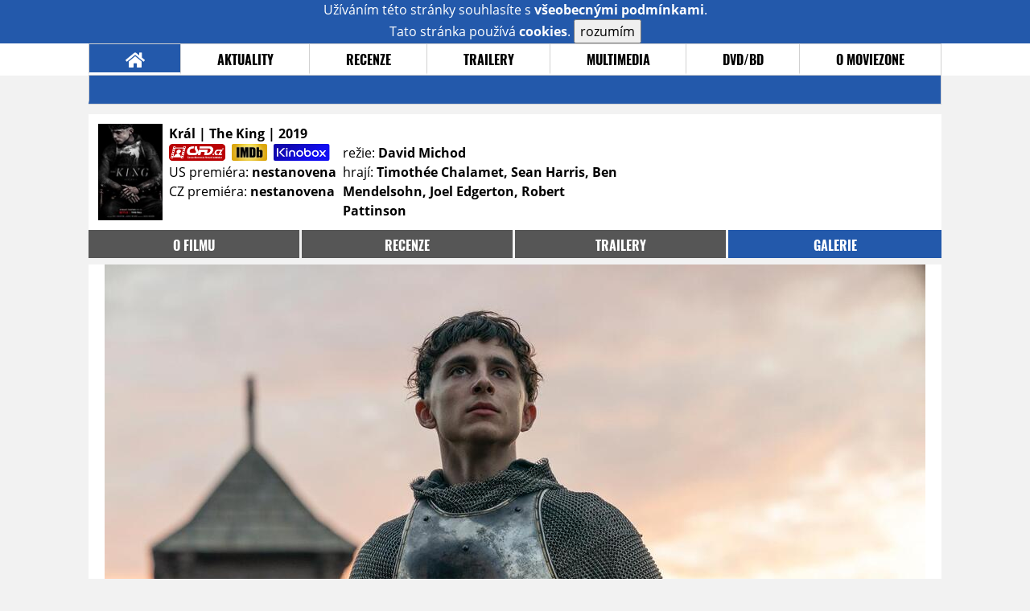

--- FILE ---
content_type: text/html; charset=utf-8
request_url: https://www.google.com/recaptcha/api2/anchor?ar=1&k=6LeTTg0UAAAAAD2KhSyAiHV97XbNn1Y36jgwipKG&co=aHR0cHM6Ly9maWxtLm1vdmllem9uZS5jejo0NDM.&hl=en&v=PoyoqOPhxBO7pBk68S4YbpHZ&size=normal&anchor-ms=20000&execute-ms=30000&cb=9r0si957691
body_size: 50360
content:
<!DOCTYPE HTML><html dir="ltr" lang="en"><head><meta http-equiv="Content-Type" content="text/html; charset=UTF-8">
<meta http-equiv="X-UA-Compatible" content="IE=edge">
<title>reCAPTCHA</title>
<style type="text/css">
/* cyrillic-ext */
@font-face {
  font-family: 'Roboto';
  font-style: normal;
  font-weight: 400;
  font-stretch: 100%;
  src: url(//fonts.gstatic.com/s/roboto/v48/KFO7CnqEu92Fr1ME7kSn66aGLdTylUAMa3GUBHMdazTgWw.woff2) format('woff2');
  unicode-range: U+0460-052F, U+1C80-1C8A, U+20B4, U+2DE0-2DFF, U+A640-A69F, U+FE2E-FE2F;
}
/* cyrillic */
@font-face {
  font-family: 'Roboto';
  font-style: normal;
  font-weight: 400;
  font-stretch: 100%;
  src: url(//fonts.gstatic.com/s/roboto/v48/KFO7CnqEu92Fr1ME7kSn66aGLdTylUAMa3iUBHMdazTgWw.woff2) format('woff2');
  unicode-range: U+0301, U+0400-045F, U+0490-0491, U+04B0-04B1, U+2116;
}
/* greek-ext */
@font-face {
  font-family: 'Roboto';
  font-style: normal;
  font-weight: 400;
  font-stretch: 100%;
  src: url(//fonts.gstatic.com/s/roboto/v48/KFO7CnqEu92Fr1ME7kSn66aGLdTylUAMa3CUBHMdazTgWw.woff2) format('woff2');
  unicode-range: U+1F00-1FFF;
}
/* greek */
@font-face {
  font-family: 'Roboto';
  font-style: normal;
  font-weight: 400;
  font-stretch: 100%;
  src: url(//fonts.gstatic.com/s/roboto/v48/KFO7CnqEu92Fr1ME7kSn66aGLdTylUAMa3-UBHMdazTgWw.woff2) format('woff2');
  unicode-range: U+0370-0377, U+037A-037F, U+0384-038A, U+038C, U+038E-03A1, U+03A3-03FF;
}
/* math */
@font-face {
  font-family: 'Roboto';
  font-style: normal;
  font-weight: 400;
  font-stretch: 100%;
  src: url(//fonts.gstatic.com/s/roboto/v48/KFO7CnqEu92Fr1ME7kSn66aGLdTylUAMawCUBHMdazTgWw.woff2) format('woff2');
  unicode-range: U+0302-0303, U+0305, U+0307-0308, U+0310, U+0312, U+0315, U+031A, U+0326-0327, U+032C, U+032F-0330, U+0332-0333, U+0338, U+033A, U+0346, U+034D, U+0391-03A1, U+03A3-03A9, U+03B1-03C9, U+03D1, U+03D5-03D6, U+03F0-03F1, U+03F4-03F5, U+2016-2017, U+2034-2038, U+203C, U+2040, U+2043, U+2047, U+2050, U+2057, U+205F, U+2070-2071, U+2074-208E, U+2090-209C, U+20D0-20DC, U+20E1, U+20E5-20EF, U+2100-2112, U+2114-2115, U+2117-2121, U+2123-214F, U+2190, U+2192, U+2194-21AE, U+21B0-21E5, U+21F1-21F2, U+21F4-2211, U+2213-2214, U+2216-22FF, U+2308-230B, U+2310, U+2319, U+231C-2321, U+2336-237A, U+237C, U+2395, U+239B-23B7, U+23D0, U+23DC-23E1, U+2474-2475, U+25AF, U+25B3, U+25B7, U+25BD, U+25C1, U+25CA, U+25CC, U+25FB, U+266D-266F, U+27C0-27FF, U+2900-2AFF, U+2B0E-2B11, U+2B30-2B4C, U+2BFE, U+3030, U+FF5B, U+FF5D, U+1D400-1D7FF, U+1EE00-1EEFF;
}
/* symbols */
@font-face {
  font-family: 'Roboto';
  font-style: normal;
  font-weight: 400;
  font-stretch: 100%;
  src: url(//fonts.gstatic.com/s/roboto/v48/KFO7CnqEu92Fr1ME7kSn66aGLdTylUAMaxKUBHMdazTgWw.woff2) format('woff2');
  unicode-range: U+0001-000C, U+000E-001F, U+007F-009F, U+20DD-20E0, U+20E2-20E4, U+2150-218F, U+2190, U+2192, U+2194-2199, U+21AF, U+21E6-21F0, U+21F3, U+2218-2219, U+2299, U+22C4-22C6, U+2300-243F, U+2440-244A, U+2460-24FF, U+25A0-27BF, U+2800-28FF, U+2921-2922, U+2981, U+29BF, U+29EB, U+2B00-2BFF, U+4DC0-4DFF, U+FFF9-FFFB, U+10140-1018E, U+10190-1019C, U+101A0, U+101D0-101FD, U+102E0-102FB, U+10E60-10E7E, U+1D2C0-1D2D3, U+1D2E0-1D37F, U+1F000-1F0FF, U+1F100-1F1AD, U+1F1E6-1F1FF, U+1F30D-1F30F, U+1F315, U+1F31C, U+1F31E, U+1F320-1F32C, U+1F336, U+1F378, U+1F37D, U+1F382, U+1F393-1F39F, U+1F3A7-1F3A8, U+1F3AC-1F3AF, U+1F3C2, U+1F3C4-1F3C6, U+1F3CA-1F3CE, U+1F3D4-1F3E0, U+1F3ED, U+1F3F1-1F3F3, U+1F3F5-1F3F7, U+1F408, U+1F415, U+1F41F, U+1F426, U+1F43F, U+1F441-1F442, U+1F444, U+1F446-1F449, U+1F44C-1F44E, U+1F453, U+1F46A, U+1F47D, U+1F4A3, U+1F4B0, U+1F4B3, U+1F4B9, U+1F4BB, U+1F4BF, U+1F4C8-1F4CB, U+1F4D6, U+1F4DA, U+1F4DF, U+1F4E3-1F4E6, U+1F4EA-1F4ED, U+1F4F7, U+1F4F9-1F4FB, U+1F4FD-1F4FE, U+1F503, U+1F507-1F50B, U+1F50D, U+1F512-1F513, U+1F53E-1F54A, U+1F54F-1F5FA, U+1F610, U+1F650-1F67F, U+1F687, U+1F68D, U+1F691, U+1F694, U+1F698, U+1F6AD, U+1F6B2, U+1F6B9-1F6BA, U+1F6BC, U+1F6C6-1F6CF, U+1F6D3-1F6D7, U+1F6E0-1F6EA, U+1F6F0-1F6F3, U+1F6F7-1F6FC, U+1F700-1F7FF, U+1F800-1F80B, U+1F810-1F847, U+1F850-1F859, U+1F860-1F887, U+1F890-1F8AD, U+1F8B0-1F8BB, U+1F8C0-1F8C1, U+1F900-1F90B, U+1F93B, U+1F946, U+1F984, U+1F996, U+1F9E9, U+1FA00-1FA6F, U+1FA70-1FA7C, U+1FA80-1FA89, U+1FA8F-1FAC6, U+1FACE-1FADC, U+1FADF-1FAE9, U+1FAF0-1FAF8, U+1FB00-1FBFF;
}
/* vietnamese */
@font-face {
  font-family: 'Roboto';
  font-style: normal;
  font-weight: 400;
  font-stretch: 100%;
  src: url(//fonts.gstatic.com/s/roboto/v48/KFO7CnqEu92Fr1ME7kSn66aGLdTylUAMa3OUBHMdazTgWw.woff2) format('woff2');
  unicode-range: U+0102-0103, U+0110-0111, U+0128-0129, U+0168-0169, U+01A0-01A1, U+01AF-01B0, U+0300-0301, U+0303-0304, U+0308-0309, U+0323, U+0329, U+1EA0-1EF9, U+20AB;
}
/* latin-ext */
@font-face {
  font-family: 'Roboto';
  font-style: normal;
  font-weight: 400;
  font-stretch: 100%;
  src: url(//fonts.gstatic.com/s/roboto/v48/KFO7CnqEu92Fr1ME7kSn66aGLdTylUAMa3KUBHMdazTgWw.woff2) format('woff2');
  unicode-range: U+0100-02BA, U+02BD-02C5, U+02C7-02CC, U+02CE-02D7, U+02DD-02FF, U+0304, U+0308, U+0329, U+1D00-1DBF, U+1E00-1E9F, U+1EF2-1EFF, U+2020, U+20A0-20AB, U+20AD-20C0, U+2113, U+2C60-2C7F, U+A720-A7FF;
}
/* latin */
@font-face {
  font-family: 'Roboto';
  font-style: normal;
  font-weight: 400;
  font-stretch: 100%;
  src: url(//fonts.gstatic.com/s/roboto/v48/KFO7CnqEu92Fr1ME7kSn66aGLdTylUAMa3yUBHMdazQ.woff2) format('woff2');
  unicode-range: U+0000-00FF, U+0131, U+0152-0153, U+02BB-02BC, U+02C6, U+02DA, U+02DC, U+0304, U+0308, U+0329, U+2000-206F, U+20AC, U+2122, U+2191, U+2193, U+2212, U+2215, U+FEFF, U+FFFD;
}
/* cyrillic-ext */
@font-face {
  font-family: 'Roboto';
  font-style: normal;
  font-weight: 500;
  font-stretch: 100%;
  src: url(//fonts.gstatic.com/s/roboto/v48/KFO7CnqEu92Fr1ME7kSn66aGLdTylUAMa3GUBHMdazTgWw.woff2) format('woff2');
  unicode-range: U+0460-052F, U+1C80-1C8A, U+20B4, U+2DE0-2DFF, U+A640-A69F, U+FE2E-FE2F;
}
/* cyrillic */
@font-face {
  font-family: 'Roboto';
  font-style: normal;
  font-weight: 500;
  font-stretch: 100%;
  src: url(//fonts.gstatic.com/s/roboto/v48/KFO7CnqEu92Fr1ME7kSn66aGLdTylUAMa3iUBHMdazTgWw.woff2) format('woff2');
  unicode-range: U+0301, U+0400-045F, U+0490-0491, U+04B0-04B1, U+2116;
}
/* greek-ext */
@font-face {
  font-family: 'Roboto';
  font-style: normal;
  font-weight: 500;
  font-stretch: 100%;
  src: url(//fonts.gstatic.com/s/roboto/v48/KFO7CnqEu92Fr1ME7kSn66aGLdTylUAMa3CUBHMdazTgWw.woff2) format('woff2');
  unicode-range: U+1F00-1FFF;
}
/* greek */
@font-face {
  font-family: 'Roboto';
  font-style: normal;
  font-weight: 500;
  font-stretch: 100%;
  src: url(//fonts.gstatic.com/s/roboto/v48/KFO7CnqEu92Fr1ME7kSn66aGLdTylUAMa3-UBHMdazTgWw.woff2) format('woff2');
  unicode-range: U+0370-0377, U+037A-037F, U+0384-038A, U+038C, U+038E-03A1, U+03A3-03FF;
}
/* math */
@font-face {
  font-family: 'Roboto';
  font-style: normal;
  font-weight: 500;
  font-stretch: 100%;
  src: url(//fonts.gstatic.com/s/roboto/v48/KFO7CnqEu92Fr1ME7kSn66aGLdTylUAMawCUBHMdazTgWw.woff2) format('woff2');
  unicode-range: U+0302-0303, U+0305, U+0307-0308, U+0310, U+0312, U+0315, U+031A, U+0326-0327, U+032C, U+032F-0330, U+0332-0333, U+0338, U+033A, U+0346, U+034D, U+0391-03A1, U+03A3-03A9, U+03B1-03C9, U+03D1, U+03D5-03D6, U+03F0-03F1, U+03F4-03F5, U+2016-2017, U+2034-2038, U+203C, U+2040, U+2043, U+2047, U+2050, U+2057, U+205F, U+2070-2071, U+2074-208E, U+2090-209C, U+20D0-20DC, U+20E1, U+20E5-20EF, U+2100-2112, U+2114-2115, U+2117-2121, U+2123-214F, U+2190, U+2192, U+2194-21AE, U+21B0-21E5, U+21F1-21F2, U+21F4-2211, U+2213-2214, U+2216-22FF, U+2308-230B, U+2310, U+2319, U+231C-2321, U+2336-237A, U+237C, U+2395, U+239B-23B7, U+23D0, U+23DC-23E1, U+2474-2475, U+25AF, U+25B3, U+25B7, U+25BD, U+25C1, U+25CA, U+25CC, U+25FB, U+266D-266F, U+27C0-27FF, U+2900-2AFF, U+2B0E-2B11, U+2B30-2B4C, U+2BFE, U+3030, U+FF5B, U+FF5D, U+1D400-1D7FF, U+1EE00-1EEFF;
}
/* symbols */
@font-face {
  font-family: 'Roboto';
  font-style: normal;
  font-weight: 500;
  font-stretch: 100%;
  src: url(//fonts.gstatic.com/s/roboto/v48/KFO7CnqEu92Fr1ME7kSn66aGLdTylUAMaxKUBHMdazTgWw.woff2) format('woff2');
  unicode-range: U+0001-000C, U+000E-001F, U+007F-009F, U+20DD-20E0, U+20E2-20E4, U+2150-218F, U+2190, U+2192, U+2194-2199, U+21AF, U+21E6-21F0, U+21F3, U+2218-2219, U+2299, U+22C4-22C6, U+2300-243F, U+2440-244A, U+2460-24FF, U+25A0-27BF, U+2800-28FF, U+2921-2922, U+2981, U+29BF, U+29EB, U+2B00-2BFF, U+4DC0-4DFF, U+FFF9-FFFB, U+10140-1018E, U+10190-1019C, U+101A0, U+101D0-101FD, U+102E0-102FB, U+10E60-10E7E, U+1D2C0-1D2D3, U+1D2E0-1D37F, U+1F000-1F0FF, U+1F100-1F1AD, U+1F1E6-1F1FF, U+1F30D-1F30F, U+1F315, U+1F31C, U+1F31E, U+1F320-1F32C, U+1F336, U+1F378, U+1F37D, U+1F382, U+1F393-1F39F, U+1F3A7-1F3A8, U+1F3AC-1F3AF, U+1F3C2, U+1F3C4-1F3C6, U+1F3CA-1F3CE, U+1F3D4-1F3E0, U+1F3ED, U+1F3F1-1F3F3, U+1F3F5-1F3F7, U+1F408, U+1F415, U+1F41F, U+1F426, U+1F43F, U+1F441-1F442, U+1F444, U+1F446-1F449, U+1F44C-1F44E, U+1F453, U+1F46A, U+1F47D, U+1F4A3, U+1F4B0, U+1F4B3, U+1F4B9, U+1F4BB, U+1F4BF, U+1F4C8-1F4CB, U+1F4D6, U+1F4DA, U+1F4DF, U+1F4E3-1F4E6, U+1F4EA-1F4ED, U+1F4F7, U+1F4F9-1F4FB, U+1F4FD-1F4FE, U+1F503, U+1F507-1F50B, U+1F50D, U+1F512-1F513, U+1F53E-1F54A, U+1F54F-1F5FA, U+1F610, U+1F650-1F67F, U+1F687, U+1F68D, U+1F691, U+1F694, U+1F698, U+1F6AD, U+1F6B2, U+1F6B9-1F6BA, U+1F6BC, U+1F6C6-1F6CF, U+1F6D3-1F6D7, U+1F6E0-1F6EA, U+1F6F0-1F6F3, U+1F6F7-1F6FC, U+1F700-1F7FF, U+1F800-1F80B, U+1F810-1F847, U+1F850-1F859, U+1F860-1F887, U+1F890-1F8AD, U+1F8B0-1F8BB, U+1F8C0-1F8C1, U+1F900-1F90B, U+1F93B, U+1F946, U+1F984, U+1F996, U+1F9E9, U+1FA00-1FA6F, U+1FA70-1FA7C, U+1FA80-1FA89, U+1FA8F-1FAC6, U+1FACE-1FADC, U+1FADF-1FAE9, U+1FAF0-1FAF8, U+1FB00-1FBFF;
}
/* vietnamese */
@font-face {
  font-family: 'Roboto';
  font-style: normal;
  font-weight: 500;
  font-stretch: 100%;
  src: url(//fonts.gstatic.com/s/roboto/v48/KFO7CnqEu92Fr1ME7kSn66aGLdTylUAMa3OUBHMdazTgWw.woff2) format('woff2');
  unicode-range: U+0102-0103, U+0110-0111, U+0128-0129, U+0168-0169, U+01A0-01A1, U+01AF-01B0, U+0300-0301, U+0303-0304, U+0308-0309, U+0323, U+0329, U+1EA0-1EF9, U+20AB;
}
/* latin-ext */
@font-face {
  font-family: 'Roboto';
  font-style: normal;
  font-weight: 500;
  font-stretch: 100%;
  src: url(//fonts.gstatic.com/s/roboto/v48/KFO7CnqEu92Fr1ME7kSn66aGLdTylUAMa3KUBHMdazTgWw.woff2) format('woff2');
  unicode-range: U+0100-02BA, U+02BD-02C5, U+02C7-02CC, U+02CE-02D7, U+02DD-02FF, U+0304, U+0308, U+0329, U+1D00-1DBF, U+1E00-1E9F, U+1EF2-1EFF, U+2020, U+20A0-20AB, U+20AD-20C0, U+2113, U+2C60-2C7F, U+A720-A7FF;
}
/* latin */
@font-face {
  font-family: 'Roboto';
  font-style: normal;
  font-weight: 500;
  font-stretch: 100%;
  src: url(//fonts.gstatic.com/s/roboto/v48/KFO7CnqEu92Fr1ME7kSn66aGLdTylUAMa3yUBHMdazQ.woff2) format('woff2');
  unicode-range: U+0000-00FF, U+0131, U+0152-0153, U+02BB-02BC, U+02C6, U+02DA, U+02DC, U+0304, U+0308, U+0329, U+2000-206F, U+20AC, U+2122, U+2191, U+2193, U+2212, U+2215, U+FEFF, U+FFFD;
}
/* cyrillic-ext */
@font-face {
  font-family: 'Roboto';
  font-style: normal;
  font-weight: 900;
  font-stretch: 100%;
  src: url(//fonts.gstatic.com/s/roboto/v48/KFO7CnqEu92Fr1ME7kSn66aGLdTylUAMa3GUBHMdazTgWw.woff2) format('woff2');
  unicode-range: U+0460-052F, U+1C80-1C8A, U+20B4, U+2DE0-2DFF, U+A640-A69F, U+FE2E-FE2F;
}
/* cyrillic */
@font-face {
  font-family: 'Roboto';
  font-style: normal;
  font-weight: 900;
  font-stretch: 100%;
  src: url(//fonts.gstatic.com/s/roboto/v48/KFO7CnqEu92Fr1ME7kSn66aGLdTylUAMa3iUBHMdazTgWw.woff2) format('woff2');
  unicode-range: U+0301, U+0400-045F, U+0490-0491, U+04B0-04B1, U+2116;
}
/* greek-ext */
@font-face {
  font-family: 'Roboto';
  font-style: normal;
  font-weight: 900;
  font-stretch: 100%;
  src: url(//fonts.gstatic.com/s/roboto/v48/KFO7CnqEu92Fr1ME7kSn66aGLdTylUAMa3CUBHMdazTgWw.woff2) format('woff2');
  unicode-range: U+1F00-1FFF;
}
/* greek */
@font-face {
  font-family: 'Roboto';
  font-style: normal;
  font-weight: 900;
  font-stretch: 100%;
  src: url(//fonts.gstatic.com/s/roboto/v48/KFO7CnqEu92Fr1ME7kSn66aGLdTylUAMa3-UBHMdazTgWw.woff2) format('woff2');
  unicode-range: U+0370-0377, U+037A-037F, U+0384-038A, U+038C, U+038E-03A1, U+03A3-03FF;
}
/* math */
@font-face {
  font-family: 'Roboto';
  font-style: normal;
  font-weight: 900;
  font-stretch: 100%;
  src: url(//fonts.gstatic.com/s/roboto/v48/KFO7CnqEu92Fr1ME7kSn66aGLdTylUAMawCUBHMdazTgWw.woff2) format('woff2');
  unicode-range: U+0302-0303, U+0305, U+0307-0308, U+0310, U+0312, U+0315, U+031A, U+0326-0327, U+032C, U+032F-0330, U+0332-0333, U+0338, U+033A, U+0346, U+034D, U+0391-03A1, U+03A3-03A9, U+03B1-03C9, U+03D1, U+03D5-03D6, U+03F0-03F1, U+03F4-03F5, U+2016-2017, U+2034-2038, U+203C, U+2040, U+2043, U+2047, U+2050, U+2057, U+205F, U+2070-2071, U+2074-208E, U+2090-209C, U+20D0-20DC, U+20E1, U+20E5-20EF, U+2100-2112, U+2114-2115, U+2117-2121, U+2123-214F, U+2190, U+2192, U+2194-21AE, U+21B0-21E5, U+21F1-21F2, U+21F4-2211, U+2213-2214, U+2216-22FF, U+2308-230B, U+2310, U+2319, U+231C-2321, U+2336-237A, U+237C, U+2395, U+239B-23B7, U+23D0, U+23DC-23E1, U+2474-2475, U+25AF, U+25B3, U+25B7, U+25BD, U+25C1, U+25CA, U+25CC, U+25FB, U+266D-266F, U+27C0-27FF, U+2900-2AFF, U+2B0E-2B11, U+2B30-2B4C, U+2BFE, U+3030, U+FF5B, U+FF5D, U+1D400-1D7FF, U+1EE00-1EEFF;
}
/* symbols */
@font-face {
  font-family: 'Roboto';
  font-style: normal;
  font-weight: 900;
  font-stretch: 100%;
  src: url(//fonts.gstatic.com/s/roboto/v48/KFO7CnqEu92Fr1ME7kSn66aGLdTylUAMaxKUBHMdazTgWw.woff2) format('woff2');
  unicode-range: U+0001-000C, U+000E-001F, U+007F-009F, U+20DD-20E0, U+20E2-20E4, U+2150-218F, U+2190, U+2192, U+2194-2199, U+21AF, U+21E6-21F0, U+21F3, U+2218-2219, U+2299, U+22C4-22C6, U+2300-243F, U+2440-244A, U+2460-24FF, U+25A0-27BF, U+2800-28FF, U+2921-2922, U+2981, U+29BF, U+29EB, U+2B00-2BFF, U+4DC0-4DFF, U+FFF9-FFFB, U+10140-1018E, U+10190-1019C, U+101A0, U+101D0-101FD, U+102E0-102FB, U+10E60-10E7E, U+1D2C0-1D2D3, U+1D2E0-1D37F, U+1F000-1F0FF, U+1F100-1F1AD, U+1F1E6-1F1FF, U+1F30D-1F30F, U+1F315, U+1F31C, U+1F31E, U+1F320-1F32C, U+1F336, U+1F378, U+1F37D, U+1F382, U+1F393-1F39F, U+1F3A7-1F3A8, U+1F3AC-1F3AF, U+1F3C2, U+1F3C4-1F3C6, U+1F3CA-1F3CE, U+1F3D4-1F3E0, U+1F3ED, U+1F3F1-1F3F3, U+1F3F5-1F3F7, U+1F408, U+1F415, U+1F41F, U+1F426, U+1F43F, U+1F441-1F442, U+1F444, U+1F446-1F449, U+1F44C-1F44E, U+1F453, U+1F46A, U+1F47D, U+1F4A3, U+1F4B0, U+1F4B3, U+1F4B9, U+1F4BB, U+1F4BF, U+1F4C8-1F4CB, U+1F4D6, U+1F4DA, U+1F4DF, U+1F4E3-1F4E6, U+1F4EA-1F4ED, U+1F4F7, U+1F4F9-1F4FB, U+1F4FD-1F4FE, U+1F503, U+1F507-1F50B, U+1F50D, U+1F512-1F513, U+1F53E-1F54A, U+1F54F-1F5FA, U+1F610, U+1F650-1F67F, U+1F687, U+1F68D, U+1F691, U+1F694, U+1F698, U+1F6AD, U+1F6B2, U+1F6B9-1F6BA, U+1F6BC, U+1F6C6-1F6CF, U+1F6D3-1F6D7, U+1F6E0-1F6EA, U+1F6F0-1F6F3, U+1F6F7-1F6FC, U+1F700-1F7FF, U+1F800-1F80B, U+1F810-1F847, U+1F850-1F859, U+1F860-1F887, U+1F890-1F8AD, U+1F8B0-1F8BB, U+1F8C0-1F8C1, U+1F900-1F90B, U+1F93B, U+1F946, U+1F984, U+1F996, U+1F9E9, U+1FA00-1FA6F, U+1FA70-1FA7C, U+1FA80-1FA89, U+1FA8F-1FAC6, U+1FACE-1FADC, U+1FADF-1FAE9, U+1FAF0-1FAF8, U+1FB00-1FBFF;
}
/* vietnamese */
@font-face {
  font-family: 'Roboto';
  font-style: normal;
  font-weight: 900;
  font-stretch: 100%;
  src: url(//fonts.gstatic.com/s/roboto/v48/KFO7CnqEu92Fr1ME7kSn66aGLdTylUAMa3OUBHMdazTgWw.woff2) format('woff2');
  unicode-range: U+0102-0103, U+0110-0111, U+0128-0129, U+0168-0169, U+01A0-01A1, U+01AF-01B0, U+0300-0301, U+0303-0304, U+0308-0309, U+0323, U+0329, U+1EA0-1EF9, U+20AB;
}
/* latin-ext */
@font-face {
  font-family: 'Roboto';
  font-style: normal;
  font-weight: 900;
  font-stretch: 100%;
  src: url(//fonts.gstatic.com/s/roboto/v48/KFO7CnqEu92Fr1ME7kSn66aGLdTylUAMa3KUBHMdazTgWw.woff2) format('woff2');
  unicode-range: U+0100-02BA, U+02BD-02C5, U+02C7-02CC, U+02CE-02D7, U+02DD-02FF, U+0304, U+0308, U+0329, U+1D00-1DBF, U+1E00-1E9F, U+1EF2-1EFF, U+2020, U+20A0-20AB, U+20AD-20C0, U+2113, U+2C60-2C7F, U+A720-A7FF;
}
/* latin */
@font-face {
  font-family: 'Roboto';
  font-style: normal;
  font-weight: 900;
  font-stretch: 100%;
  src: url(//fonts.gstatic.com/s/roboto/v48/KFO7CnqEu92Fr1ME7kSn66aGLdTylUAMa3yUBHMdazQ.woff2) format('woff2');
  unicode-range: U+0000-00FF, U+0131, U+0152-0153, U+02BB-02BC, U+02C6, U+02DA, U+02DC, U+0304, U+0308, U+0329, U+2000-206F, U+20AC, U+2122, U+2191, U+2193, U+2212, U+2215, U+FEFF, U+FFFD;
}

</style>
<link rel="stylesheet" type="text/css" href="https://www.gstatic.com/recaptcha/releases/PoyoqOPhxBO7pBk68S4YbpHZ/styles__ltr.css">
<script nonce="d-_RimDRXZqqefaH6ajrfg" type="text/javascript">window['__recaptcha_api'] = 'https://www.google.com/recaptcha/api2/';</script>
<script type="text/javascript" src="https://www.gstatic.com/recaptcha/releases/PoyoqOPhxBO7pBk68S4YbpHZ/recaptcha__en.js" nonce="d-_RimDRXZqqefaH6ajrfg">
      
    </script></head>
<body><div id="rc-anchor-alert" class="rc-anchor-alert"></div>
<input type="hidden" id="recaptcha-token" value="[base64]">
<script type="text/javascript" nonce="d-_RimDRXZqqefaH6ajrfg">
      recaptcha.anchor.Main.init("[\x22ainput\x22,[\x22bgdata\x22,\x22\x22,\[base64]/[base64]/[base64]/[base64]/[base64]/[base64]/KGcoTywyNTMsTy5PKSxVRyhPLEMpKTpnKE8sMjUzLEMpLE8pKSxsKSksTykpfSxieT1mdW5jdGlvbihDLE8sdSxsKXtmb3IobD0odT1SKEMpLDApO08+MDtPLS0pbD1sPDw4fFooQyk7ZyhDLHUsbCl9LFVHPWZ1bmN0aW9uKEMsTyl7Qy5pLmxlbmd0aD4xMDQ/[base64]/[base64]/[base64]/[base64]/[base64]/[base64]/[base64]\\u003d\x22,\[base64]\\u003d\x22,\x22wrrDvMOZbylBwrw/woFgSMKSW8O5ZsOiYH51XsK8GSvDm8O0TcK0fD1lwo/DjMOIw6/[base64]/DkU/Com/DmMObOQ3DoD/CkMOyF2B2w6BOw4HDs8O1w4RGEjXCk8OYFn5DDU8HFcOvwrtvwrR8IA1aw7dSwqLChMOVw5XDhMOMwq9oWsKFw5RRw57DtsOAw65xR8OrSB/DlsOWwodlAMKBw6TCpsOKbcKXw51mw6hdw4x/woTDj8Klw546w4TCrVXDjkgcw67Duk3CjgZ/[base64]/[base64]/DmcKKTSAvLxpAaMOfLsOcPcKPaR/CncOZKwDDtcKfO8KTw6LDugZ5AxcCwqgWV8OnwrzChTN6AsKvdjDDjMOpwplFw70LOsOHASzDgwbChhw8w70rw7LDj8KMw4XCu0YBLn9KQMOCJcObO8Olw4PCg35lwonCvcOcSB08fcOTbsO/wrzDlMOQCjXDk8KFw5Qaw5YGVCbDiMKlSy3CpkBqw4bCqMKAfcK9wqDDjB0ww5LClMKhB8OxGsOwwqgfAl/CsTgZSxtjwrDCvRYtFsKEwpPCih3DtsO1wocYNDPCkE/Ci8OFwqJyXXgowqIwY0/[base64]/CgcKzRxTDhcOnw6AvJMKaHTDDmWDDgMOWw7fDsxrCvcK4cCTDnjjDrDN3QsKjwrtWwrY0w68XwrN8wrV9VXBzGVtNasKGw5/DnsKrdnHCs2HDmsOGw5ovwp3ChcOxdizCo0QMZcOLK8KbWxfDg3k0YcK8cQ/CrxHCpGIPwqQ5W1LDk3B/w6orGQLDukfCtsKYajfCo1TDgm7CmsOFHQ1TMjUhw7dBw4oxw6xfNCwAw7zCqMKMwqDDgGUNw6c1wq3DksKvw6Fxw7HCiMOhUWFcw4VtUGtEwq3CjSlvKcOQw7fCuUpsM1fCgUs2w4bCpUx/w7zDucOyZg5eVw3CkGPCkhFKXzFFw74gwp0kG8Okw4/[base64]/w4bDn8KdQCzDu8KAwrpMJsOleEHDuTE8wpB3w4t3M0c+w6XDpsKsw5oWEkVKNAfCpcKRB8KWZsOSw4ZlEScpwrEzw53CuH4Bw5vDhsKDLMO7L8KGHMKWambCt1IoQ3jDqsKCwqNKN8OFw5bDhMKUQlDDigTDp8OKK8KjwqY2wrPCh8O1wrrDtMKnUMOOw6/Ckk8XfMOAwqnCpcO6CmfDjHkvNcOUB0dOw7bDoMOlcXzDiFgJUMOnwqNdflA8YxrDscKrw6p9bsOvMGDClQLCpsKIw4t/w5ElwprDsQnDmEIHw6TCvMK7wr0UB8OXS8ODJwTCkMKaBmwfwppiAlRgR2zDm8Omwpg/aA9cVcKKw7LCrFDDrsKbw79dw79BwozDpMKNGQMTecOxYjrDsCnDgMO+w4heEl3CvMKaVUHDisKtw749w4BfwqUDKF3DvsOxNMK7HcKSf3ZhwpjDhXpZcjHCsVJIKMKBETZawpDCisKfLG/DqcK8G8OYw6XCiMOjasOYwqUaw5bDhsKhfMOfw7bCgcKTTMOhDF/CkjTCgic6ScKXw6zDuMOSw4F7w7A1C8Kaw7d3GjnChwYbA8KMMcK5Sk5Pw7xkB8O0A8Ogw5fCtsKEwpEqYC3Ct8Ohw7/CgRfDphDCqcOqEMK+wqHDiWfDg23DhELCo1oCwp88TMOAw5zCosKmw6I8wqXDnMOSbRBcwr5sV8OLSXlFwqk/[base64]/[base64]/DmX7CpmTDjMOAwpUrwrnChmsBEFFowoLCoHMVBAFSBh/[base64]/[base64]/DoMOWwo8rwpLClDnDoMOgwr7Cn0MBw6nClcKtwo4CwpB/EsORw49dN8OYTnocwo7CmMKrw41Iwo1YwofCkMKZScO+F8OoAcKoAMKBw4AhNRbDq2/[base64]/DrsOqb3TCr8KjX8KHw74ew5MLA8OoMMOXD8Kkw6oJRsOIBWjChVs3GXF6woXCuEYTw7/[base64]/Du1JLwrVOwqPDnsOvw704w7E3IsOlMR50w5bCgsOaw5TDlWptw6ARw5HCqcO7w7NqalrCq8KIWcOBw70Tw6nCjcO7GsKaGU5Kw4I4CVcYw6TDsU7DuhzCqcKFw6k2ICfDqcKHGsOswpZYAlfDmMKePMKhw53CncKxcsKrADEudcOGNzYOw6zCksOJD8Kxwrk/AsKpO2McSEJ0wohEfsK+w7nDjXPCoBvCu3c+wpjCpcK2wr/[base64]/Kiwowo0XfcORwr/CqztMIXY3DsOjwoFUwogBw5DCqMOdw6MzEMOac8OFIi/DtMOpw49+Z8KMcgZmRsOOKSnDixUSw6YdFMO/[base64]/[base64]/CnWAiw4nDtGnDkMKjwqYYJDPCusK+ByXDqMODf0jCvQvCl3dvc8Knw6nDlcKtwq1xC8K4H8KRwq48wrbCrmhDScOpfMOnbiMzw6fDj1Zkwo5xIsKcXMO8OxHDqFANGcOMw6vCkCXCoMKPacOIfFU/BCU/wrNVM1rDr2Qqw4DDhmLCgWQMFiPCnSPDisOcw54Kw5vDsMKLJMOJWnxXUcO0wo0hO13Ci8K8OcKPwq3Cpw9QEcO/[base64]/[base64]/wrkJYXzCjsKqwqV3KEgxYcOGwpzDnibDsMORwrgPJzfCs2xpw4BPwpFrAsO3ChHCqF3DrMK4wrU4w4YLGhLDr8KlbG7DscO+w6nCk8K/RCRtFsKsw7DDiHo+ZUs+wq85AGPDgHLCgjpFWMOnw7MFw4DChm/Cr3jCuT/DihHCn3TDscOmT8OPbg4Vw6Y9NQ44w5Ilw6giD8KvFFI1KVFmISUjw63DjlDDkFnCvcOcw5IJwp0Kw4rDjsKsw4F/asOPwp7DpMOEJT/Cg2jDqsKMwr8zwo03w5o2VjrCq3Nlw6QRdSrDqMO3HMOvW2nCrD4EP8OPwoIfQEk5NsKGw6bCmisxwq/DjcKsw4bDhsOrPyNAf8K4w77CpcODdC/CisOEw5PCsnHCgMOxwr/CtsKmwqFLMynDpsKVWMO0fgXCvcOWwonCmGw1wpXDl0Erwo/CrgMpwp7CsMKwwpxAw7QBwp3DmsKNX8OqwqTDtDNhwo8YwrZgw6zDmcKlw7s7w4dBKcOiMgXDvn/CpcK7w6MFwr5Dw7oSw4xMUyxkV8KXKcKEwoElO0DDrR/Cg8OLV046DcKyA1t5w500w7zDmcO/w7/CpcKpBMKEd8OaTUPCmcKoLMKMwqjCgsOEJsKrwp/CgFTDn1zDpUTDiCcvKcKYHsO5QRHDtMKpGV4pw6zCuB7CkEMuwqfDqcKOwowOwrjCqcOePcK1JcKQAsOLwrtvFRDCp21pdAbCpMOCT0IBAcOCw54KwqIxXMOMw6pTwq5KwoYVBsOZN8Kxw61vDyl8w4liwp/CrcORO8O+ai3CicOHw51jw5PDuMKteMORw4XDi8Ouwr4Qwq3Co8OdHBbCt2gCw7XDkMOmeWk/LcOHHm/DgMKBwqAiw47Do8OEwrYwwpvDo2tSw6dGwoITwo0icgbCn1nCsUPCug/CqcO+ThHCvWltPcKdFhHDncO4w4ZLXwdbIippNMOHwqPCtcOsMCvDixgeSWoiUiHCqjNKASAjfFYSe8KGbUvDq8K3dcKFwoPDncK7XDshTzDCo8OIY8O5w4TDqFrDn3LDnMOUwobCvzFVHsKzwr/CgnXCoGbDucKRw4fCnsKZdlFOY3jDlEskVh0FKMOpwpLDr2ttQxd5bw/Ch8KKCsOLPMObGMKKCsOBwpdsHyXDhcK5A3fDmcKzw6QKE8Onw6dzwpfCrk9Dwr7DhFAsJsOCW8O/[base64]/DkAZzOsOca8KPwpDDr8KSaQUnaMOFw7vCnAHDrcKaw4vDnMO9YMO2O20bYQQrw4HCqFtHw57DpcKkwq1IwoIrwonCgiLCucOPdMK3wo9ab3sgIsO0wqEnw5/Cr8K5wq5oDcKrNcOGRnDDgsOXw7DDkiXClsK/XcOJV8OwCGNJcBZJw5QNw71qwq3DhhLCiSwrBsOQdi7Di183WsOtw6PChR5Pwp/CiB14WnHCmBHDujVJwqhNKcOAdTJ9wpQ3CjE3wrvCiCrChsOaw5hMc8KGHsODT8KPw68GWMKMw6jCucKjIsKcw7HCjcO5GlbDmsKAw6s/BnrCrwLDugQQEMO4f2g/w5/Ci0fCn8OiHWzCoV11w6FDwrPCnsKtw47CvsO9VwDCol3Ci8KLw7HCgMOdRcOCw7sGw7TDucO9DU0jbRkQCcKCwqzChmrDoFnClzUUwq0+wrXChMOIE8KJDEvDnn0tTcOfwo7Ck25+b2cDwqTDjh5Ew5lISW3DlTTCuFUNCMK/w4nDnMKXw6QoAl7CoMOuwoHClMOBKcOSaMK8fsK/w5LDlknDnCDDs8OZOMKELi3CoC8sBMKKwrYbMMOiwrF2N8K/[base64]/wo3DmcOmw6TCq8O/w4PDncK7SGFBwpfCkRNVJRfDvsOkWsO5w7/DvcOKw6MMw6jCu8KvwrPCrcK4LEbCvw5fw5DClXjCgBPDpsOvwqIcU8K/CcKtCFnDhysRw63DiMO5wpxbwrjDisKUwqTCqkcsAMOmwofCv8Kww75aQMOWdXPCrcOfBT7Dv8KPbcO8e396Hl8Ew5QYd0FbCMOBTsKqw7TCgMKMw50XYcKQSsKiOWNJNsKuw7TDsx/Dv1DCtzPChHRxBMKsW8OKwpp7wog9wq9FNCfDncKKMxLDj8KEccKlw59tw7hgC8Kgw5nCsMO2wqLDiBXCi8Kmw4nCusKQXEPCrFAVZcORworDmsOuw4NFERgoODHCtjxTwp7CjEwnw5jCtMOhw7rCu8OHwq7DnWTDsMOgw7jDiW/[base64]/[base64]/DlBEIw4PCrmjClQ/Chys/w5bCvcKYw4HDtS8Cwqo/[base64]/CgUnCiMKyEHvDksOiM2VCc18UBcKPwqDCtEDCp8Ouw7DCon7DicO1ZwzDgyZgwohNw5Vpwq3CvsKTwqIKNsKHZQ/ChBfCii3CnwPDi19ow5jDqcKzZwlUwqlaUcO/woUCRcObfXlBF8O4DMObZsO6wo3CimXCq1hvU8O1IDTCncKAwpvCvUZmwqw8JsO4PcOHw6DDgAd0w4zDmW9Ew4zCiMKjwojDicO7wrPCnX7DoQR8woDCuCHCs8OXOGxbw7XDhsKTPWjCmMOaw4JHMBnDpljDusKXwpTCuSk/[base64]/CtRrDgMKnw6tdw6LCpMOWwr3CtRTDh8KEw7zClTInwq3CliDDocKtXiI9BiDDkcO+ZAnDisKSwqMIw7fDjUIWw6Jhw6jClQ/Cp8Oww5vCnMOIAsOpVcOpEsOwJMK3w6EGa8Ofw4TDq29Gd8Oob8Kfa8OvK8OdGx7Cp8K2wo9+XwLCvD/DlMOIwpLCkjgRwqVKwobDhwDDn3hAwrzDjMKew6zDhRl4w7FJTsKwMMOBwrZwSsKcHm4tw7LCsSnDusKFwrE6AcK6DSY+wq4GwrESIx7DmSoCw7Agw4gNw7XDpWjCgF9Xw5HDlCsPJFPCg15gwqrCqkjDhSnDgsKWRywtwpHChSbDoj/Dp8KMw5nCg8KYwrBPwrpDBxLDi3h/w5rCr8KwEMK0wqvCj8KEwr4PBMOmI8Kkwq8aw70OfSIESj/Dq8OAw7HDnQnCnGfDtmjCjm8ie0AbbwnCtMKrdGIGw4DCiMKdwpV2DsOSwqpQaCrCk0ctwovDhMOOw7/CvWoJeVXCoGJ1wq0BK8KfwqzCgRvCi8Oww54FwqAxw5hnw4pewozDnMOiw7fCjsKTN8KHw7NAwpTCoSQ8LMOfLsKiw5TDksKPwr/[base64]/Ck8O6WcOrNTfDtsK/wqpcw7oAw43DmGHChGRHw54/[base64]/Cq3NVw5A6IwXCmcK2wpV3w6fCj8O/ZHwzwo7DqcKIw5oCN8Oew5Z+w5DDjsO+wp0Kw6Nkw7fCqsOReQHDrxLClcOFZUt+wr5QDkDDqcK1IcKBw6Z6w7Ntw43DjsKRw7sSwrbCg8Osw5DCjVFaRQXCn8K2wrDDrEZCw4h1wrXCuXRgwpLClVLCvMKZw7RWw7vDj8ODw6ckRcOCMMObwo/Dl8KzwqVOdH4xwoh1w6vCt3rChTARHT0ELGnCrcKIT8KZwqR8DsO5X8KxZQlnJcOXFR0iwrxsw4YUPsK/c8OfwrXCvSHCvBEnEcKWwrPDlDEpVsKfEsORWndnw7HDtsO9OlnDvMKbw6wSWRHDq8Kyw71HccK4dQXDrXVZwrUrwrrDosOaYcOxwpTDoMKHwpvCv35Ww6XClsKqOQfDhcOHw6NhdMKFSSlDAMKse8Kuw6fDg2s1C8OXbsOuw6PCpzjCgMOOVsO7PR/Cu8KgOcK9w64CWmIyXcKBNcOzw7nCo8KLwp1ubsK3VcOEw7obw57DhsOFQ3XDjBIhwpNuDC1cw6HDlTjDscOPYXl7wooGHFzDrsOYwpnCqMKxwoHCosKlwqPDkykNwrzClmjCv8KpwpNGdw/DmcKYwp7CpcK6w6JkwofDtApyXnvDoyTCpU07a3/DpHsawo3CpRRXNsONOlEPVcK6woHDtMOgw63Dp0AoWcK7C8KrJcORw54hD8KRAcK8wr3DqEXCtsOKw5RZwoHCo2Y2IEHCpMOnwq9BHmkBw5shw7AlR8K6w6LChUI0w5MDFi7DscK/w5Vxw6zCgcKSZcKFGA1UDzZbdcOXwoDCkMKpQRBRw64ew57CsMOEw7oFw43DmxULw7TCsQ3Co0jDrcKjwrgpwrjCncOdwq0ow5nDi8KDw5DDscOvasKudTnDqBEvw5zCg8OFwp8/[base64]/[base64]/Cs1skwprCoUrCsTnDjAXClglswr7DuMKSwqDDqcOvw6EFa8OWSsOrTMKBNUfCgcK5CRh0w5TDnGRgwqI4IDobZE0Ow4zCtcOEwrvDvMKQwq5Uw5M4YyITwphNXSjCv8Oxw7/DgsKIw6LDmhfDkkcAwpvCn8OuBsOUQSXDvFjDoWrCucO9ayEQQHfCigbCs8KRwps2bQhYwqXDmjoLM0DCgVrChhURS2XCncK8TsK0QFR3w5VgG8K2wqYsC2RtYsK2w7zDuMKxJCcNw6LCvsKRYksbX8K4EcOPXnjCinEmwoHCiMKowpoFPSbDjcK2OsKsAHvDlQ/[base64]/[base64]/Cl8KjwpMjBgNyw5TCt8O2wprCi8KEFHoewpszw5xEETcLbsKaekXDlsORw5PDpMKxwr7Dk8KGw6nCnTvDicOOCyzCoxE2GUhewr7DisOCfMKnCMKwcT/DrsKKw7IARsKjBjt0S8KtdsK4V13Ctm/DjsOawr3DgsOwVcO7woDDssKUw6vDmUguw6MDw6QbHVseRy50wpDDinjCoFzChTHDoinCs2TDsy3CrMOLw5weHE/Cnmg/I8O5woUpwo/[base64]/McKFw4BMwq3DqykgwqcqwrMOwqNAT3t2w6sNSH4IFMKCI8OMMm1zw6rDh8OtwrTDhjsKVMOsASbCssO0AMKaeH3Cs8Ofwpg8fsOCUcKEw7wpS8O6L8K1w7Iww5IYwrjDucOMw4PCkyvDmsO0w7Y2L8KnYsKdTMK7dk3DmsO3Tw1rUgcAw45lwrzDqsO/wooswprCkQUhw7rClMO2wrPDo8OfwpXCmMKoHcKiGsK1SGQdCMOgNsK8JMO4w7gHwoJWYAMTU8K0w5YXc8OIw6zDncODw74lHhXCucOXIMOPwqHCtEXCgC4Uwr8VwqFiwp5mLMO6YcKWw6l+ajDDqmvCiy7ChsO4fzluVR8gw6zDh29PA8KhwqJwwpYZwo/DkGPDsMOMMMOZX8OQPcKHw5Q8woYEckAYMEwlwp4Lw7UMw44gTD3ClcKybcOFw61Fwq3CucK8w7HCqEBwwqDCn8KbDMKqwpPCjcK5DWnCt03Ds8KswpHCq8KSS8O5NArCl8KtwqrDsgLCs8OxEgzCnMONcmEWw6Qtw4/Dp1fDq3TDvsKrw4kSLV7DtV3DncKHeMKae8O3U8OBQALDnFpCw4BHbcOgMRllUCFrwqjCmsKyPmrDucOgw4nDjsOkUV5/cSzDu8OKbMOFQS0qOENMwrfDmR8ww4jDvsODCyQdw6LCl8KzwoBDw5E/w4nCplhLw78GGhpkw6zDncKpw4/CtiHDuTVFbcO/HMK8wojCt8OmwqIIW0VhYhoSSsOFF8KMK8OxGVvCi8OWPcK4KMK+wp7DtjTCoyovS0I4w6nDk8OHTynCkcOmCGHCtMKnSRnChhHDlyrCqjPClsKrw6kYw4jCq0BpUGnDoMOCXMKFw6x+MB7DlsKJEClAwocCGmMDDHcYw6/[base64]/CrMOOw6BRC8KeZxokw5JEw4/[base64]/DpBHDgALDmsO1J8OnS8KGV8OkecOEKMK8GD5iei/CksKHK8O+wrJSOyYuXsO3wrZxfsOyM8O6TcKwwrfDiMKpwop1VsKXCiTCqWHDoRTDtz3Cqkkew5I8S3RdSsKgwoTCtH/CgyBUw4HCrnvCpcOcU8Kfw7B8wpHDo8KPwqw+wqrCjMOhw651w75TwqXDvsO1w4DCmwHDuRXCpMO5ch/DiMKACsOdwpLCgFLDk8KowpBTV8KAw48IScOpbsKnwqA6BsKiw4nDtcOadDjCsHHDlX4cwo4MWXtdMj3DnUTClcOOKRlRw5EiwptXw4/DhcK9woocJMKfwqlxwpATw6rCpzPDhS7CucK6wqDCrHTCnMODw43CvmnCmsKwQcKSaF3CuTTCogTDosOQDQdDwo3Dq8KpwrVgdFBIwoHDmiTDlsKlIxLCgsO0w5bCqcKywoXCiMKLwqU2wpbDv0PCkD7Dvm3Ds8Kcaw/DpsKEFMOoVcO+FV9ww5LClWDDrzEIwobCosOpwpxdHcKlJAZdKcKew78Mwp/[base64]/w6/DngPDhsKKNcOeJnXCk8OsAWUyRyfCmAHCosOxw43DiyDDhAZDw712WTYACEJKXcKxwonDkAnClX/DnsKHw60Qwq5WwpRES8K7d8OAw4lKLxsZQH7DtE4bSsOYwqJXwrfCscOFfMKUwqPCu8OSwpTCqsOZC8Krwo5ecMOpwoLClMOuwpHDksOFwq4/[base64]/Dq8OSwqV3JMKKw4s7IcKjNCsHw47CscOJw4vDiBIXT09mZ8O3woDDqhp2w7oVccOgwrg+GcKkwqrDnSJPw5wEw7J9woYDwp7CgFrCgsKUHh3Cg2PDiMOeUmbCrMKoQjPCosOwX2oGw5TCjlbDlMO8csKGaz/[base64]/[base64]/[base64]/YivCkMOpNsK6BVrDvMK/fVvDvkzDtsK9OsOvI2rDhsOFVG1JLXsgBMKVHQ8WwrlKQ8KPw4h9w77CpCY7w67CgsKiw6TDisKjSMKIMg5hHgg4KjnDgMOgZhhoIMOmRnzCl8K6w4TDhFJLw6/Ct8O8Zj8gwrNDEcKCccOGHT/CvcOHwrgdH1fDjMOkCMK7w44XwpfChzLCmQDCiwV7wqRAwofDmMOWw48Sak/[base64]/DtxTDkgplwrPCunPDgD3CqGxYw79IcxkFDMOuaMOzaDh3K2R/BMK1w6nDpBvCkcKUw4bDnXLDtMKvwp9jXH7CjMKpGcKbeWl1w49ZwrDChcKKwqLCh8Kcw5pNcMOow7N/d8OMJWZNNWbCj2XCmmTCs8KLwrjCsMK9wqTCozptPsObRg/DkMKIwrxOOGjDgUjDvF7CpsKPwobDtcOow6tQLW/[base64]/[base64]/DuwVNwqLDulxEIcK0OsOwacKvLsOuw7cJE8Obw6IxwpDDpXRrw6p9CMKcwq1rBClww78iKlTDmTYGwpBndcOtw4nCssOcPzRYw5VzCSHCvD/Ds8KPw4Qgwqdcw4nDjATCi8Kfwp/[base64]/CmcOPw5vDmMOuaR/DrMOxwqF5wpR4FAM3EcOPXFF6woTCu8KmRgQ3XWVAA8KJb8OwNSfCkTEqcMK9PsK+TFgHw6PDv8KEQsObw45Jb2XDokFXJV/DqsO/wrnDoD/Csz7Du03CjsOOEjVUCsKWVwMywpA/wp/Ct8O7G8K/acK6AyFPw7XCuywzYMKnwoHDhMOaMMKXw7HClMKKW29dLsKHQ8KBwovCny7Dp8KXXVfDrMOMay/Dq8OFahRuwoNjwoR9wqvCrF3CqsOnw688JcOrG8OjGMKpbsOLHMOyVsKzKsKywoscw5Edw4Uiw51CesKSIk/[base64]/[base64]/R0HCh8OewpvDgRlgARHCv8OBSMKdw43CiGtKw6hEwqbCtsKybcOIw7vDmnzCky9cw7bDrBplwq/Dt8KJw7/CpcKyTMO4wozCpE/DsFLCq14nw7DDnETDqMOIPXsCcMOPw5/Dhyp4AwfDvcOCOMKcwofDtxHDu8KvG8OnAyZpYcOdccOQeDA+ZsO5KsKMwrXCgMKMwpXDjyFqw51bw4/DosOSIMKRe8KiPcOxH8OCU8Klw7HDoU3CunLDjFJ4P8OIw6DCusO/wrjDi8KSfMOlwrfDvlAcJDvCqQ/DqTZlOsKWw7bDmSvDiXgeMMOJwo9+wqFGByHCiHc4TMK4wq3CqsOlwpB6WcOGJcKKw5lSwrwLwofDp8KRwpU6YkLDpcKnwpc9w4McNcO6ecKxw4nCvS4tasOaIcO2w5rDvsOzci9Ww5fDiy3DjQvCqVBvEmF/CSLDu8KpAQo9w5bCtxjDnjvCvsK0w5vCisKiKGrCujPCtgVhdCTCr3PCijjCncK1H1XDtcO3w7zDmVAow65Pw4bDkQ/Ck8KAQcONw7zCpsK5wobCuBU8w6zDgDNYw6LChMOmwoTChGdkwpDCrVHCh8OoNcKCwqbDoxIXwqImSCDDhsOdw708wphIYUdEw6/[base64]/GxtuwqvDhAbCgW/CqF/DvVLDsQjCi8OgwqVBV8OMSyBqK8KTccKxHDJDIwXClzbDt8Ocw4DDrT9awqkWVnAnw44gwrFOw7zDmmzCjQl/w7YoeEXCp8K6w5bCmcOvFld6bcKMGk8lwoNYN8KpX8O+bsKQwqwnw43DkcKbw54Hw6FzYcK+w6rComfDgDp+w7fCq8OcJMKrwokqFE/CrA7CrMK3PsOvJcO9GxzCpw4TH8Kkw4XCmMOHwpVCwrbCgsOlL8OwCltbKMKYEAJhTFTCj8K/[base64]/Dh2bClHHCisKbFGvDncKiw6/CocKtUXDCv8Ozw4UKRGXCmMKYwrpUwpTCgn1jQGXDvXHCvMOJVzfCjsKYB05jG8KxFMOfBsOwwoUcw6rCmjhrPsKyHcOqCcKBH8OnBz/CqkjDvHLDn8KWAsOiOcK0w7xcdMKCRsOOwrY9wrFiBE5Ic8OFawPDkcK/wr/DhsKLw67CpsK1FMKMdMKRVcOPIMO8wrdbwoDCjHLCsH1vV3XCrsKDREDDvTU5W2PDvDEEwpYJL8KiXm3CoCpgwox3wpbCvTnDg8Ojw650w5YVw51HV2TDqsOuwq1tQ0pzwrjCr3LCi8O/McONXcKmwoXCgjIqASFkdzfCq0PDnSbDmELDv1JtOw05ccK+BSTCjGDCiHfDtsKkw5PDpMK7CMK9wrgaEsO7NsO8wo/CmTvCkBYZYcKOwqc0X3BXXz0XBMO1HTfDtcO+woQxw55Hw6dyLhnDm3vCjcOMw7rCjHIWw6LChVp8w6PDkSvDiQgrPjrDkMKXwrbCvcKgwoB5w7HDkk/Dl8Oaw7LCukPCukbCmMOrFE5mGMOUw4dUw7rDmR5qw7EIw6hFP8OawrcoVy/DmMKaw7J0wosoScO5CcKFwq1DwpkMw6tZwrHCiRTCrcKSSVrDtGROw4TChMKYw5dyJS/DrcOew6towrB0Tj/Cn1FQw4HCsVwkwqhiw6jDukzDgcKIRUIrwqlkwowMacOyw4pjw4zDqMKOJDE0LGEoAnUYVhjCucOMP2U1w7nDrcOIwpXDlsOWw4w4w5HCr8OHw7LDmMOeDHxUw75pG8O4w7zDlQ/[base64]/CjMKbw69ORktowqbDqsOOccKTGsKlGcKtwpQcDVw4bwFcYW/DkC3Cn2zCicKFwonCiUnDgMO0TcKWXcOVCGsOwpIWQ3M/wrBPwrjCp8OXw4VrVVnCoMO+wrjCk0LDicKxwqpXRsOHwoR2J8OJZzHDuzpFwqMlYGnDkBvCvRjCm8OiKcOeI0rDgMOywprDnGZ1w57Dl8O2wqfCvsOlc8KxPHFxKMK8w6pIGyvCt3nCgFnCt8ONTVMewrlmfRNFAcKhwofCnsONbVTClQ5wdiY4Z3jDg3FVAh7DlA/DlBd4BlnCusOdwr3DkcKrwpnCkkgnw6/[base64]/DkC8/wpZtwpvDmUDCr8OnZcKhwpfDicKhXsOOWWoRMMO3wo3DtQbDicONY8KXw7h/wq87wonDu8OJw4HDkGTDmMKeGcKywqnDnMKMb8KDw4gzw6Aww4JXEcKkwqxBwp4dVHvCg1zDm8O1c8OOwonDhVDCuhNzdGjDj8K+w7bDh8Oyw7zCncKUwqvDsCHDgmFuwolCw6nCrsKuwqXDlcONwo/Cry/CpsObJXo9bS9jw6jDvjHDuMKydcOzJcOmw53CmMO6FMK4w4zCplbDhcO8QsOqMwzDvV0Ew7t2wpt5T8OpwqHCpkw2wq5WMR5GwoTCsk7DrsKUVsOPw67DvQIIQSDDoRIUaG/Cpm8lw5w5bcOCwrZMYsKDw4kGwrElE8KLD8Kxw5jDu8Knwosqf3XDnQLCqGs4eFs1w5owwo3Co8KEw6EoasOOw73CsSfCgBHDqlPChcKrwq9Kw47DiMOjb8OEZcK5wromwqwTHBTDssObwpjCj8KWN2bCusK/[base64]/[base64]/[base64]/[base64]/[base64]/CvcKUIwTDgcOuw61cCcKQYwxhwo15RcO+TQk7dlQww70DfDtiZcOwSsKva8ORwojDo8Obw5NKw6ctVMOBwqxqSHkAwrPDi3RcOcO3e14iwrrDucKsw6JqwovCm8O3TcKnw4/Dvg3DlMOUNsKcwqzDqW7CnifCusOowr43wp/DjHDCicOTT8OvGUXCkMOcBsKjFMOgw5EXw7diw682c2TCoRHCvSbCicO6NkBpKnnCtnQPwqggZw/[base64]/DlG/CkQgnfyMSw7fClsKFUsKCw4F9DsKDwogDXS3CuETClntWwopNw77Ckh/CnMKUw47Dlh7DuBTCsDcCPcOsasOkwqQkUFTDpcKvLsOfwqXCuTkVw6LDhsKdbi1cwrovRMKpw4UMw7HDuSXCpnzDgXDCngM/w4RJJzzCgVHDrsK7w65bcQLDo8K/[base64]/DtsOlwpPCoX10Qk3CnsOcHMO6ATbDoMOYKMO5M1LDsMO8XsKLZT7CmMKqKcO/wq81w51rw6XCscO8HcOhw5kbw5VLU0DCtMO/TcKQwqDCq8O9wphtw5LCqsOudVgOwp7Dh8OmwolIw5/DvcKww5Uyw5PChFjDhCRnLgQAw7NDwojDhnPCv2TDhEB2akt5UsOvNsOAwobCkxnDuAvCvsOGfmIiasKoRyEgw6oMWW4Ewrc7wovCocKiw4fDpsOXdQtOw5/CpMO2w7dpJcKMFCrCgsOAw7gbwqwhdjXDvsODJhp8Bh3CsgHCoBksw7YXwp4EGMKPwptiUMKXw5BEUsOCw4wIClseESYhwozDniYOeXzCpFMVJsKlbysgCUNVWTMgJcOlw7bCocKGwrtcwqZZZcKSPsKLwr5hwprCmMO/[base64]/Cu8OGw6ddak/CtEDDmW5Qc2TDu8KmHMKqFUl8w4LDgE9iWyvCpcKnwpQSZsOrRQVgMWR4wrZ+wqTCtcOVw6XDiBIHwojCgMOLw4LDsBArWyNpw6TDlmN/[base64]/[base64]/CtMOoTQ7DgcORwpYAw7bCr2fCpcORc8OwwpnChsKRwpwJPsOSPsKSw5fDkj/[base64]/BMOGw4DDv8K+WsKQw5FPw43CiAzChjRxw7LCn2bCvsKUwogBwoHDi0jCs19gwrsmw4vDszZywqsmw7PCkWzCvTNwEmBcagt3woDClMOWLsKxdy0OYcOcw5/ClMOGw6bCncOdwog3MnrCkg8lwoBVd8KFw4DCnEfDpcK9wroFw6nCucO3XQ/CuMK5w6fDrGYkGXDCisOlwrdiBmVEacO9w4jCjMOjF2Qvwp/CqcOiw7rCkMKEwoUXKMOtZsO8w789w7DDgEBtVwJNI8O8SFHDr8OUUlwpw67CtsKXw7YNLhvCjHvDnMOVHMK7cQvCk0piw54oTFrDqMOOA8K2AUUgfcK3NTJbw7NtwoTDgcOfFE/Cv2RDwrjDn8OjwpVYwpXDqMO4w7rDuRrDsn5QwqLCmcKlwqcBNzo4w6dNwps1w7HClytDcw/DigzDuS5gFVwWNsKwZz0VwplEegVnGA/CjQAfwpTCncKsw6YBRCzDg0N5wpMGwprDrAFSecODWxllw6gnEcOYwo9Lw5XCrQY9wqrCn8KZGQbCrV7Dn2lSwow3DsKEwpkAwo3CmsKuw6zDogIaPMKeTsOhPQbCnBHDtMKQwqFlcMKjw6k/[base64]/Co8KHdsOoNTlVQcOfFMKrw7rCq8Omw51DfV/CrsOewqtNSMKLw5vDkXfDkUBVwrQwwoIfwoDDlnVnwqbCr0XDg8O4GHY2EDcHw4/[base64]/wrw3w6kIw4HCjMKEfXnClsO8w6rCgTHCg8ORw7vDlcK1AsKuw7nDrBlpOsOTw6ZiKH1LwqrDjiPDnwtbCgTCqDTCum5wFMOdSTEWwo9Rw5t4wpzCpzvDhQ3CmcOsYXNoQ8OqXR3DjFUKKnE/wp7DtcOWMEpvT8KdHMKbw4ABwrXDjcOAw7gRNgktfEwuO8KXW8Kza8KYHAfDrgfDkHrCqXVoKgtxwol0El/DgGMKPcKuwpQIacK1w5FIwrU2w57CksKjwpnDgB7Dk1fCoTcow7dMwpvCvsKzw7PCn2QMwq/CqRPCnsKWw6tiw7DCnU3DqBhgTTE0OwfDnsKYwpoLw7rDkwTDsMOqwrg2w7XDosKNMcKRA8O5NxrDkgoAw6LDsMOmwq3Du8KuB8OXcg\\u003d\\u003d\x22],null,[\x22conf\x22,null,\x226LeTTg0UAAAAAD2KhSyAiHV97XbNn1Y36jgwipKG\x22,0,null,null,null,1,[21,125,63,73,95,87,41,43,42,83,102,105,109,121],[1017145,594],0,null,null,null,null,0,null,0,1,700,1,null,0,\[base64]/76lBhnEnQkZnOKMAhmv8xEZ\x22,0,0,null,null,1,null,0,0,null,null,null,0],\x22https://film.moviezone.cz:443\x22,null,[1,1,1],null,null,null,0,3600,[\x22https://www.google.com/intl/en/policies/privacy/\x22,\x22https://www.google.com/intl/en/policies/terms/\x22],\x22PD0ERgGKQyniyLFwSkbRdVAShf9k9qFNtupgjMBLKO8\\u003d\x22,0,0,null,1,1769013227705,0,0,[138,125,133,165,20],null,[63,203,209,169],\x22RC-3h23rgrz94Ss2w\x22,null,null,null,null,null,\x220dAFcWeA69sBNuJWDoXgnKR78QyDHvssReOxf09kRNVNoRZzSjeP2qh5DW903ECoNlB4vDZMV28BY5c03aAITTEf0Azfwv6baPUw\x22,1769096027678]");
    </script></body></html>